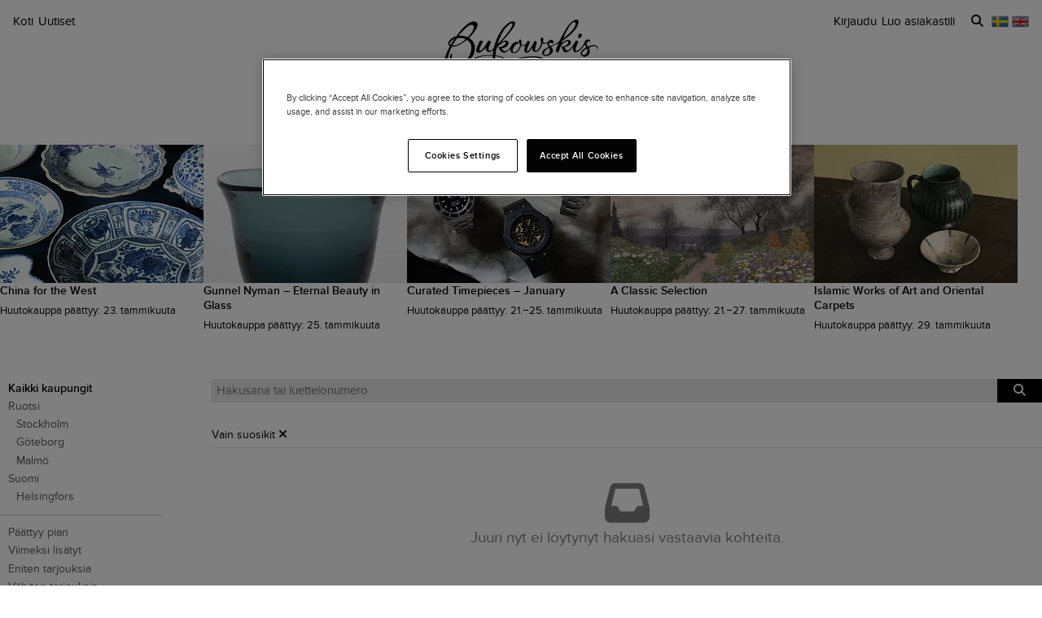

--- FILE ---
content_type: text/javascript
request_url: https://d5u8cl9t8qko.cloudfront.net/assets/src/public/animated_form_input-b41be719f9206fe173ab156bfe77b5f70e9a5981c81c3325b5e8889344b5aabc.js
body_size: 206
content:
export default class AnimatedFormInput {
  static init () {
    if (this.inputs) {
      for (const input of this.inputs) {
        input.destroy()
      }
    }

    this.inputs = Array.from(document.querySelectorAll('.js-animated-form-input')).map(elem => {
      return new AnimatedFormInput(elem)
    })
  }

  constructor (elem) {
    this.label = elem.querySelector('label')
    this.input = elem.querySelector('input')

    this.handleLabelClick = () => {
      this.label.classList.add('activated')
      this.input.focus()
    }

    this.handleInputFocus = () => {
      this.label.classList.add('activated')
    }

    this.handleInputBlur = () => {
      if (this.input.value.trim() !== '') { return }
      this.label.classList.remove('activated')
    }

    this.label?.addEventListener('click', this.handleLabelClick)
    this.input?.addEventListener('focus', this.handleInputFocus)
    this.input?.addEventListener('blur', this.handleInputBlur)
  }

  destroy () {
    this.label?.removeEventListener('click', this.handleLabelClick)
    this.input?.removeEventListener('focus', this.handleInputFocus)
    this.input?.removeEventListener('blur', this.handleInputBlur)
  }
};


--- FILE ---
content_type: text/javascript
request_url: https://d5u8cl9t8qko.cloudfront.net/assets/src/public/lot_gallery_image_zoom-e32c4aaeefac89d9fa54797fc1f3fada11ccad513d2e4f6871d1ab45dff41c39.js
body_size: 460
content:
import Drift from 'drift-zoom'

export default class LotGalleryImageZoom {
  constructor (gallery) {
    this.gallery = gallery
  }

  isStarted () { return !!this.drift }

  toggle (image, x, y) {
    if (this.isStarted()) {
      this.stop()
    } else {
      this.start(image, x, y)
    }
  }

  start (image, x, y) {
    this.image = image
    this.gallery.dataset.zoomed = true
    this.enableDrift()
    this.triggerMouseEnter(x, y)
    this.sizeAndPositionZoomPaneOverImage()
    return this
  }

  enableDrift () {
    this.drift = new Drift(
      this.image, {
        namespace: null,
        zoomFactor: 8,
        paneContainer: this.image.parentElement,
        inlinePane: false,
        injectBaseStyles: true
      }
    )
    this.drift.enable()
  }

  // Needed for Drift to actually start zooming. And starts the zoom on the current mouse position
  triggerMouseEnter (x, y) {
    const mouseEnter = new window.MouseEvent('mouseenter', { clientX: x, clientY: y })
    this.image.dispatchEvent(mouseEnter)
  }

  // Needed for Drift to actually stop zooming
  triggerMouseLeave () {
    const mouseLeave = new window.MouseEvent('mouseleave')
    this.image.dispatchEvent(mouseLeave)
  }

  sizeAndPositionZoomPaneOverImage () {
    const zoomPane = document.querySelector('.drift-zoom-pane')
    zoomPane.style.width = `${this.image.width}px`
    zoomPane.style.height = `${this.image.height}px`
    zoomPane.style.left = `${this.image.offsetLeft}px`
  }

  stop () {
    if (!this.isStarted()) { return }
    this.gallery.dataset.zoomed = false
    this.drift.disable()
    this.triggerMouseLeave()
    this.drift = null
    this.image = null
  }
};


--- FILE ---
content_type: text/javascript
request_url: https://d5u8cl9t8qko.cloudfront.net/assets/src/public/bottom_banner-a54a9aea198ba95ade723d5a841bc4ba38e4b2ff3bc77dc144621d82ec9dbe6a.js
body_size: 389
content:
import Mountable from 'src/shared/mountable'

export default class BottomBanner extends Mountable {
  static selector = '.js-bottom-banner'

  mount () {
    this.findElements()
    this.setupAttributes()
    this.setupBindings()
    this.setupTimer()
  }

  findElements () {
    this.closeButtons = this.el.querySelectorAll('.js-bottom-banner__close')
  }

  setupAttributes () {
    this.name = this.el.getAttribute('data-banner-name')
    this.showDelay = parseInt(this.el.getAttribute('data-show-delay')) || 4000
    this.closedTimestamp = parseInt(window.localStorage.getItem('bottom-banner-closed-' + this.name))
  }

  setupBindings () {
    this.closeButtons.forEach((button) => {
      button.addEventListener('click', _ => {
        this.closeBanner()
      })
    })
  }

  setupTimer () {
    if (this.shouldShow()) {
      setTimeout(() => this.showBanner(), this.showDelay)
    } else {
      this.el.style.display = 'none'
    }
  }

  shouldShow () {
    if (!this.closedTimestamp) { return true }
    return new Date(this.closedTimestamp) < new Date().setMonth(-1)
  }

  showBanner () {
    this.el.classList.add('c-bottom-banner--sticky')
  }

  closeBanner () {
    window.localStorage.setItem('bottom-banner-closed-' + this.name, Date.now().toString())
    this.el.style.opacity = '0'
    this.el.style.transition = 'opacity 0.1s ease-in-out'

    setTimeout(() => { this.el.style.display = 'none' }, 100)
  }
};


--- FILE ---
content_type: text/javascript
request_url: https://d5u8cl9t8qko.cloudfront.net/assets/src/public/popup-b27660c8d3596ca5ad4fe3c7e1da40443b21f60b45f8fd36f5f6db0a6046f00d.js
body_size: 881
content:
import Mountable from 'src/shared/mountable'

export default class Popup extends Mountable {
  static selector = '.js-popup:not(.qa-skip-popup)'

  mount () {
    this.findElements()
    this.setupAttributes()
    this.setupBindings()
    this.setupTimer()
    this.setupInactivityTracking()
  }

  unmount () {
    document.removeEventListener('mousemove', this.throttledReset)
    document.removeEventListener('scroll', this.throttledReset)
    document.removeEventListener('keydown', this.throttledReset)
  }

  findElements () {
    this.modal = this.el.querySelector('.js-popup__modal')
    this.closeButton = this.el.querySelector('.js-popup__close')
    this.closeLinks = this.el.querySelectorAll('.js-popup__close_link')
  }

  setupAttributes () {
    this.name = this.el.getAttribute('data-popup-name')
    this.showDelay = this.el.getAttribute('data-show-delay') || 4000
    this.hideFor = this.el.getAttribute('data-hide-for-ms') || Infinity
    this.closedTimestamp = parseInt(window.localStorage.getItem('popup-closed-' + this.name))
    this.shouldShow = this.closedTimestamp ? Date.now() - (new Date(this.closedTimestamp)) > this.hideFor : true
  }

  setupBindings () {
    this.el.addEventListener('click', (event) => {
      this.closePopup()
    })

    this.modal.addEventListener('click', (event) => {
      event.stopPropagation()
    })

    this.closeButton.addEventListener('click', (event) => {
      event.preventDefault()
      this.closePopup()
    })

    this.closeLinks.forEach((el) => {
      el.addEventListener('click', (_) => {
        this.closePopup()
      })
    })
  }

  setupTimer () {
    if (this.shouldShow) {
      this.startInactivityTimer()
    } else {
      this.el.style.display = 'none'
    }
  }

  setupInactivityTracking () {
    this.resetInactivityTimer = this.resetInactivityTimer.bind(this)

    let inThrottle = false
    const throttleLimit = 200

    this.throttledReset = () => {
      if (!inThrottle) {
        this.resetInactivityTimer()
        inThrottle = true
        setTimeout(() => { inThrottle = false }, throttleLimit)
      }
    }

    document.addEventListener('mousemove', this.throttledReset)
    document.addEventListener('scroll', this.throttledReset)
    document.addEventListener('keydown', this.throttledReset)
  }

  startInactivityTimer () {
    this.inactivityTimeout = setTimeout(() => this.showPopup(), this.showDelay)
  }

  resetInactivityTimer () {
    clearTimeout(this.inactivityTimeout)
    this.startInactivityTimer()
  }

  showPopup () {
    if (this.menuIsOpen() || this.loginDialogIsOpen() || this.registrationPageIsOpen()) {
      return
    }

    this.el.style.visibility = 'visible'
    this.el.style.opacity = '0'
    this.el.style.transition = 'opacity 0.3s ease-in-out'

    setTimeout(() => {
      this.el.style.opacity = '1'
    }, 10)
  }

  closePopup () {
    window.localStorage.setItem('popup-closed-' + this.name, Date.now().toString())
    this.el.style.opacity = '0'
    this.el.style.transition = 'opacity 0.1s ease-in-out'

    setTimeout(() => {
      this.el.style.display = 'none'
    }, 100)
  }

  menuIsOpen () {
    const megaMenuOpen = !!document.querySelector('.c-menu__headings')?.querySelector('.c-menu__heading.selected')
    const mobileMenuOpen = !!document.querySelector('.o-slidebar--expanded')
    return megaMenuOpen || mobileMenuOpen
  }

  loginDialogIsOpen () {
    return document.querySelector('.c-login-dialog')?.style?.display === 'block'
  }

  registrationPageIsOpen () {
    return window.location.href.includes('registrations/new')
  }
};
